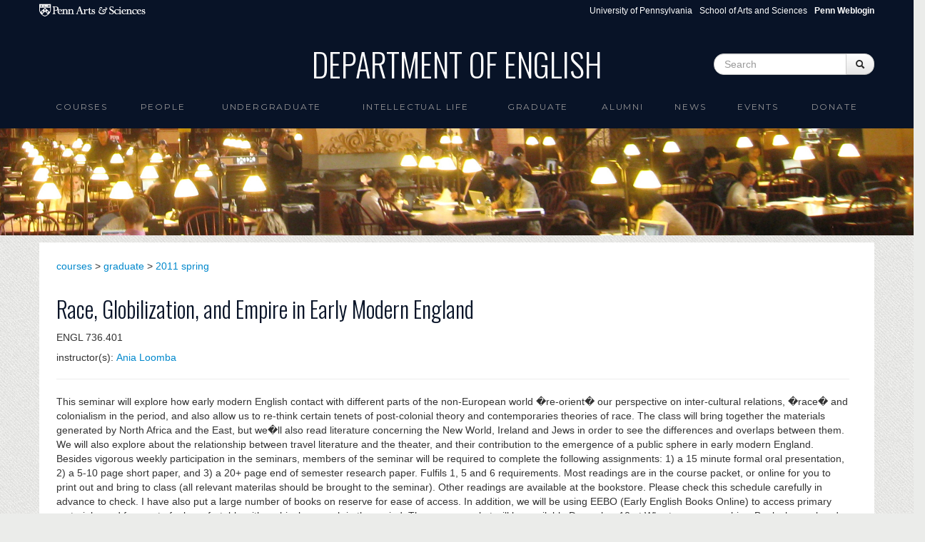

--- FILE ---
content_type: text/html; charset=utf-8
request_url: https://www.english.upenn.edu/courses/graduate/2011/spring/engl736.401
body_size: 7216
content:
<!DOCTYPE html>
<html lang="en" dir="ltr"
  xmlns:content="http://purl.org/rss/1.0/modules/content/"
  xmlns:dc="http://purl.org/dc/terms/"
  xmlns:foaf="http://xmlns.com/foaf/0.1/"
  xmlns:og="http://ogp.me/ns#"
  xmlns:rdfs="http://www.w3.org/2000/01/rdf-schema#"
  xmlns:sioc="http://rdfs.org/sioc/ns#"
  xmlns:sioct="http://rdfs.org/sioc/types#"
  xmlns:skos="http://www.w3.org/2004/02/skos/core#"
  xmlns:xsd="http://www.w3.org/2001/XMLSchema#">
<head profile="http://www.w3.org/1999/xhtml/vocab">
  <meta charset="utf-8">
  <meta name="viewport" content="width=device-width, initial-scale=1.0">
  <meta http-equiv="Content-Type" content="text/html; charset=utf-8" />
<meta name="Generator" content="Drupal 7 (http://drupal.org)" />
<link rel="shortcut icon" href="https://www.english.upenn.edu/sites/default/files/favicon.ico" type="image/vnd.microsoft.icon" />
  <title>Department of English</title>
  <link type="text/css" rel="stylesheet" href="https://www.english.upenn.edu/sites/default/files/css/css_lQaZfjVpwP_oGNqdtWCSpJT1EMqXdMiU84ekLLxQnc4.css" media="all" />
<link type="text/css" rel="stylesheet" href="https://www.english.upenn.edu/sites/default/files/css/css_hpldRb80b3qHfhZlppNtMEBLOZZhcBoNvsh9Gy3x3pQ.css" media="all" />
<link type="text/css" rel="stylesheet" href="https://www.english.upenn.edu/sites/default/files/css/css_LswevLmz2hPFKuZiQi5ucHuqunxn3PnU1N-KrIFmmtM.css" media="all" />
<link type="text/css" rel="stylesheet" href="https://www.english.upenn.edu/sites/default/files/css/css_l9C4hhcgcCLsWWWC6ZY9nVdmtS9osudIWiV-hTUlmSE.css" media="all" />
  <!-- HTML5 element support for IE6-8 -->
  <!--[if lt IE 9]>
    <script src="//html5shiv.googlecode.com/svn/trunk/html5.js"></script>
  <![endif]-->
  <script src="https://www.english.upenn.edu/sites/default/files/js/js_XexEZhbTmj1BHeajKr2rPfyR8Y68f4rm0Nv3Vj5_dSI.js"></script>
<script src="https://www.english.upenn.edu/sites/default/files/js/js_onbE0n0cQY6KTDQtHO_E27UBymFC-RuqypZZ6Zxez-o.js"></script>
<script src="https://www.english.upenn.edu/sites/default/files/js/js_ZcW7GPj-lBTdq14HzozaLfWfYQFXoVKaLwt0BJOAoQw.js"></script>
<script src="https://www.english.upenn.edu/sites/default/files/js/js_gPqjYq7fqdMzw8-29XWQIVoDSWTmZCGy9OqaHppNxuQ.js"></script>
<script>(function(i,s,o,g,r,a,m){i["GoogleAnalyticsObject"]=r;i[r]=i[r]||function(){(i[r].q=i[r].q||[]).push(arguments)},i[r].l=1*new Date();a=s.createElement(o),m=s.getElementsByTagName(o)[0];a.async=1;a.src=g;m.parentNode.insertBefore(a,m)})(window,document,"script","//www.google-analytics.com/analytics.js","ga");ga("create", "UA-82748824-2", {"cookieDomain":"auto"});ga("set", "anonymizeIp", true);ga("send", "pageview");</script>
<script src="https://www.english.upenn.edu/sites/default/files/js/js__nugcKvCvi0mfUcyFOEYVBJRDAraQI4vB3j5ltEWKDQ.js"></script>
<script>jQuery.extend(Drupal.settings, {"basePath":"\/","pathPrefix":"","setHasJsCookie":0,"ajaxPageState":{"theme":"english","theme_token":"pGpX6N8SinLav9hxRcPx9vhx1eDnlmIqkkOumDaSegk","js":{"sites\/all\/modules\/jquery_update\/replace\/jquery\/1.7\/jquery.min.js":1,"misc\/jquery-extend-3.4.0.js":1,"misc\/jquery-html-prefilter-3.5.0-backport.js":1,"misc\/jquery.once.js":1,"misc\/drupal.js":1,"misc\/form-single-submit.js":1,"sites\/all\/modules\/extlink\/extlink.js":1,"sites\/all\/modules\/google_analytics\/googleanalytics.js":1,"0":1,"sites\/default\/themes\/bootstrap\/js\/bootstrap.min.js":1},"css":{"modules\/system\/system.base.css":1,"sites\/all\/modules\/calendar\/css\/calendar_multiday.css":1,"sites\/all\/modules\/date\/date_api\/date.css":1,"sites\/all\/modules\/date\/date_popup\/themes\/datepicker.1.7.css":1,"sites\/all\/modules\/date\/date_repeat_field\/date_repeat_field.css":1,"modules\/field\/theme\/field.css":1,"sites\/all\/modules\/extlink\/extlink.css":1,"sites\/all\/modules\/views\/css\/views.css":1,"sites\/all\/modules\/ctools\/css\/ctools.css":1,"sites\/all\/modules\/panels\/css\/panels.css":1,"public:\/\/ctools\/css\/20e1b2f0cf318103ad8f7ba338cf67e3.css":1,"sites\/all\/modules\/panels\/plugins\/layouts\/flexible\/flexible.css":1,"public:\/\/ctools\/css\/992ce53ade290a0474ccff7e6d0749ac.css":1,"sites\/all\/modules\/node_embed\/plugins\/node_embed\/node_embed.css":1,"sites\/default\/themes\/bootstrap\/css\/bootstrap.css":1,"sites\/default\/themes\/english\/css\/award.css":1,"sites\/default\/themes\/english\/css\/course.css":1,"sites\/default\/themes\/english\/css\/course_classlevel_year.css":1,"sites\/default\/themes\/english\/css\/course_classlevel_year_semester.css":1,"sites\/default\/themes\/english\/css\/english.css":1,"sites\/default\/themes\/english\/css\/frontpage.css":1,"sites\/default\/themes\/english\/css\/graduate.css":1,"sites\/default\/themes\/english\/css\/intellectual-life.css":1,"sites\/default\/themes\/english\/css\/site_admin.css":1,"sites\/default\/themes\/english\/css\/pagepanel.css":1,"sites\/default\/themes\/english\/css\/people_profile.css":1,"sites\/default\/themes\/english\/css\/publication.css":1,"sites\/default\/themes\/english\/css\/ugradconc.css":1,"sites\/default\/themes\/english\/css\/ugradfocus.css":1,"sites\/default\/themes\/english\/css\/undergraduate.css":1,"sites\/default\/themes\/english\/css\/amendments.css":1}},"extlink":{"extTarget":0,"extClass":"ext","extSubdomains":1,"extExclude":"","extInclude":"","extCssExclude":"","extCssExplicit":"","extAlert":0,"extAlertText":"This link will take you to an external web site.","mailtoClass":"mailto"},"googleanalytics":{"trackOutbound":1,"trackMailto":1,"trackDownload":1,"trackDownloadExtensions":"7z|aac|arc|arj|asf|asx|avi|bin|csv|doc(x|m)?|dot(x|m)?|exe|flv|gif|gz|gzip|hqx|jar|jpe?g|js|mp(2|3|4|e?g)|mov(ie)?|msi|msp|pdf|phps|png|ppt(x|m)?|pot(x|m)?|pps(x|m)?|ppam|sld(x|m)?|thmx|qtm?|ra(m|r)?|sea|sit|tar|tgz|torrent|txt|wav|wma|wmv|wpd|xls(x|m|b)?|xlt(x|m)|xlam|xml|z|zip"},"urlIsAjaxTrusted":{"\/courses\/graduate\/2011\/spring\/engl736.401":true}});</script>


  <link href='//fonts.googleapis.com/css?family=Oswald:400,300,700' rel='stylesheet' type='text/css'>
  <link href='//fonts.googleapis.com/css?family=Montserrat' rel='stylesheet' type='text/css'>

</head>
<body class="html not-front not-logged-in no-sidebars page-node page-node- page-node-8291 node-type-course" >
  <div id="skip-link">
    <a href="#main-content" class="element-invisible element-focusable">Skip to main content</a>
  </div>
    <div id="topper">

  <div id="sasheader" class="container visible-desktop">
  <a target="_blank" href="http://www.sas.upenn.edu"><img 
    src="/sites/www.english.upenn.edu/themes/english/images/pennsas-logo-white.png" alt="Penn Arts &amp; Sciences Logo" title="Penn Arts &amp; Sciences" /></a>

<ul class="pull-right unstyled">
  <li class="first"><a href="http://www.upenn.edu">University of Pennsylvania</a></li>
  <li><a href="http://www.sas.upenn.edu/">School of Arts and Sciences</a></li>
  <li><a href="/saml_login"><b>Penn Weblogin</b></a></li>
</ul>
</div>

<header role="banner" id="page-header" class="container visible-desktop">
    
      <div class="region region-header">
    <section id="block-blockify-blockify-site-name" class="block block-blockify clearfix">

      
  <h1 id="site-name"><a href="/" title="Return to the Department of English home page" rel="home"><span>Department of English</span></a></h1>  
</section> <!-- /.block -->
<section id="block-search-form" class="block block-search clearfix">

      
  <form class="form-search content-search" action="/courses/graduate/2011/spring/engl736.401" method="post" id="search-block-form" accept-charset="UTF-8"><div><div class="container-inline">
      <h2 class="element-invisible">Search form</h2>
    <div class="input-append"><input title="Enter the terms you wish to search for." class="search-query span2 form-text" placeholder="Search" type="text" id="edit-search-block-form--2" name="search_block_form" value="" size="15" maxlength="128" /><button type="submit" class="btn"><i class="icon-search"></i><span class="element-invisible">Search</span></button></div><button class="element-invisible btn btn-primary form-submit" id="edit-submit" name="op" value="Search" type="submit">Search</button>
<input type="hidden" name="form_build_id" value="form-86oCVT6iBokWpVWWcp5nruidQnalZWQUOFXEM9zWxXM" />
<input type="hidden" name="form_id" value="search_block_form" />
</div>
</div></form>  
</section> <!-- /.block -->
  </div>
  </header> <!-- /#header -->

  <div class="row-fluid">

<header id="navbar" role="banner" class="navbar container">
  <div class="navbar-inner">
    <div class="container">
      <a class="brand hidden-desktop" href="/"><img 
    src="/sites/www.english.upenn.edu/themes/english/images/brand-logo.png" alt="Penn Arts &amp; Sciences Logo" />Department of English</a>
      <!-- .btn-navbar is used as the toggle for collapsed navbar content -->
      <a class="btn btn-navbar" data-toggle="collapse" data-target=".nav-collapse">
        <span class="icon-bar"></span>
        <span class="icon-bar"></span>
        <span class="icon-bar"></span>
      </a>

              <div class="nav-collapse collapse">
          <nav role="navigation">
                                                                              <div class="region region-navigation">
    <section id="block-menu-block-1" class="block block-menu-block clearfix">

      
  <div class="menu-block-wrapper menu-block-1 menu-name-main-menu parent-mlid-0 menu-level-1">
  <ul class="menu nav"><li class="first leaf has-children menu-mlid-1191"><a href="/courses">Courses</a></li>
<li class="leaf has-children menu-mlid-958"><a href="/people">People</a></li>
<li class="leaf has-children menu-mlid-1884"><a href="/undergraduate">Undergraduate</a></li>
<li class="leaf menu-mlid-926"><a href="/intellectual-life">intellectual life</a></li>
<li class="leaf has-children menu-mlid-1128"><a href="/graduate">Graduate</a></li>
<li class="leaf has-children menu-mlid-889"><a href="/alumni">Alumni</a></li>
<li class="leaf menu-mlid-525"><a href="/news">News</a></li>
<li class="leaf has-children menu-mlid-2139"><a href="/events">Events</a></li>
<li class="last leaf menu-mlid-2178"><a href="/donate" title="">Donate</a></li>
</ul></div>
  
</section> <!-- /.block -->
  </div>
                      </nav>
              <form class="navbar-search hidden-desktop">
    <input type="text" class="search-query" placeholder="Search">
    </form>
        </div>
          </div>
  </div>
</header>

</div>

</div>

<div class="row-fluid image-topper">
      <div class="region region-image-topper">
    <section id="block-views-image-topper-block" class="block block-views clearfix">

      
  <div class="view view-image-topper view-id-image_topper view-display-id-block view-dom-id-15d5f47cf48cd9e5f27d971f8c3fb97a">
        
  
  
      <div class="view-content">
        <div class="views-row views-row-1 views-row-odd views-row-first views-row-last">
      
  <div>        <div><img typeof="foaf:Image" src="https://www.english.upenn.edu/sites/default/files/fisherlibrary.jpg" width="2503" height="293" alt="" /></div>  </div>  </div>
    </div>
  
  
  
  
  
  
</div>  
</section> <!-- /.block -->
  </div>
</div>



<div class="row-fluid">
<div class="main-container container">

      

    <section class="span12">  
            <a id="main-content"></a>
                                                              
<div class="panel-flexible course clearfix" >
<div class="panel-flexible-inside course-inside">
<div class="panels-flexible-row panels-flexible-row-course-1 panels-flexible-row-first clearfix ">
  <div class="inside panels-flexible-row-inside panels-flexible-row-course-1-inside panels-flexible-row-inside-first clearfix">
<div class="panels-flexible-region panels-flexible-region-course-admin_view panels-flexible-region-first panels-flexible-region-last ">
  <div class="inside panels-flexible-region-inside panels-flexible-region-course-admin_view-inside panels-flexible-region-inside-first panels-flexible-region-inside-last">
  </div>
</div>
  </div>
</div>
<div class="panels-flexible-row panels-flexible-row-course-main-row panels-flexible-row-last clearfix">
  <div class="inside panels-flexible-row-inside panels-flexible-row-course-main-row-inside panels-flexible-row-inside-last clearfix">
<div class="panels-flexible-region panels-flexible-region-course-center panels-flexible-region-first panels-flexible-region-last ">
  <div class="inside panels-flexible-region-inside panels-flexible-region-course-center-inside panels-flexible-region-inside-first panels-flexible-region-inside-last">
<div class="panel-pane pane-views pane-course"  >
  
      
  
  <div class="pane-content">
    <div class="view view-course view-id-course view-display-id-public_meta_view view-dom-id-5ea38197c927eb22f0412e7810a4de9b">
        
  
  
      <div class="view-content">
        <div class="views-row views-row-1 views-row-odd views-row-first views-row-last">
      
  <div class="views-field views-field-view">        <span class="field-content"><div class="view view-course view-id-course view-display-id-breadcrumb view-dom-id-22afa10b700d3d982a6f461cfff66a22">
        
  
  
      <div class="view-content">
        <div class="views-row views-row-1 views-row-odd views-row-first views-row-last">
      
  <div class="views-field views-field-nothing">        <span class="field-content"><a href="/courses">courses</a>
&gt; <a href="/courses/graduate">graduate</a>
&gt; <a href="/courses/graduate/2011/spring">2011 spring</a></span>  </div>  </div>
    </div>
  
  
  
  
  
  
</div></span>  </div>  
  <div class="views-field views-field-view-2">        <span class="field-content"><div class="view view-course view-id-course view-display-id-basic_info view-dom-id-438bd322748b3f0a6d4cc19d10e69d80">
        
  
  
      <div class="view-content">
        <div class="views-row views-row-1 views-row-odd views-row-first views-row-last">
      
  <div class="views-field views-field-field-course-visible">        <div class="field-content">&nbsp;</div>  </div>  
  <div class="views-field views-field-field-course-title">        <h2 class="field-content">Race, Globilization, and Empire in Early Modern England </h2>  </div>  
  <div class="views-field views-field-nothing">        <div class="field-content course-dept-number-section">ENGL 736.401</div>  </div>  
  <div class="views-field views-field-field-course-crosslist">        <div class="field-content"></div>  </div>  
  <div class="views-field views-field-field-course-people">    <span class="views-label views-label-field-course-people">instructor(s): </span>    <div class="field-content"><a href="/people/ania-loomba">Ania  Loomba</a></div>  </div>  
  <div class="views-field views-field-field-course-time">        <div class="field-content"></div>  </div>  
  <div class="views-field views-field-field-course-location">        <div class="field-content"></div>  </div>  
  <div class="views-field views-field-description">        <div class="field-content"></div>  </div>  
  <div class="views-field views-field-views-conditional-3">        <span class="field-content"></span>  </div>  </div>
    </div>
  
  
  
  
      <div class="view-footer">
      <hr>    </div>
  
  
</div></span>  </div>  
  <div class="views-field views-field-view-1">        <div class="field-content pull-right"><div class="view view-course view-id-course view-display-id-flyer view-dom-id-7ca06b01c812ceb75dd4f6d9baa8d6ee">
        
  
  
      <div class="view-content">
        <div class="views-row views-row-1 views-row-odd views-row-first views-row-last">
      
  <div class="views-field views-field-field-course-flyer">        <div class="field-content"></div>  </div>  </div>
    </div>
  
  
  
  
  
  
</div></div>  </div>  
  <div class="views-field views-field-view-3">        <span class="field-content"><div class="view view-course view-id-course view-display-id-description view-dom-id-f8559ee8de77ec4e0142f5f9b07f290a">
        
  
  
      <div class="view-content">
        <div class="views-row views-row-1 views-row-odd views-row-first views-row-last">
      
  <div class="views-field views-field-field-course-description">        <div class="field-content"><p>This seminar will explore how early modern English contact with different parts of the non-European world �re-orient� our perspective on inter-cultural relations, �race� and colonialism in the period, and also allow us to re-think certain tenets of post-colonial theory and contemporaries theories of race. The class will bring together the materials generated by North Africa and the East, but we�ll also read literature concerning the New World, Ireland and Jews in order to see the differences and overlaps between them. We will also explore about the relationship between travel literature and the theater, and their contribution to the emergence of a public sphere in early modern England. Besides vigorous weekly participation in the seminars, members of the seminar will be required to complete the following assignments: 1) a 15 minute formal oral presentation, 2) a 5-10 page short paper, and 3) a 20+ page end of semester research paper. Fulfils 1, 5 and 6 requirements. Most readings are in the course packet, or online for you to print out and bring to class (all relevant materilas should be brought to the seminar). Other readings are available at the bookstore. Please check this schedule carefully in advance to check. I have also put a large number of books on reserve for ease of access. In addition, we will be using EEBO (Early English Books Online) to access primary materials, and for you to feel comfortable with archival research in the period. The course packet will be available December 10 at Wharton reprographics. Books have already been ordered at Benn Book Center, 34th and Sansom. Please contact them aboiut availability. I would like the class to have read the Gillies and Howard essays for the first session. Other materials for that session will be made available as photocopies in class.
</p>
</div>  </div>  
  <div class="views-field views-field-views-conditional">        <span class="field-content"></span>  </div>  </div>
    </div>
  
  
  
  
  
  
</div></span>  </div>  
  <div class="views-field views-field-views-conditional">        <span class="field-content">fulfills requirements
<div class="view view-coursereq view-id-coursereq view-display-id-coursereqdept view-dom-id-fbb978f71f098f804be8a22a8be49476">
        
  
  
  
  
  
  
  
  
</div> 
<div class="view view-coursereq view-id-coursereq view-display-id-coursereqcollege view-dom-id-90abd123769508b11ec6b95d88753ded">
        
  
  
  
  
  
  
  
  
</div></span>  </div>  
  <div class="views-field views-field-view-4">        <span class="field-content"><div class="view view-course view-id-course view-display-id-metadata view-dom-id-ab3dd980e76963be798b4a8d1faa0e81">
            <div class="view-header">
      <hr>    </div>
  
  
  
      <div class="view-content">
        <div class="views-row views-row-1 views-row-odd views-row-first views-row-last">
      
  <div class="views-field views-field-changed">    <span class="views-label views-label-changed">last updated: </span>    <span class="field-content">March 9, 2015 - 9:27am</span>  </div>  </div>
    </div>
  
  
  
  
  
  
</div></span>  </div>  </div>
    </div>
  
  
  
  
  
  
</div>  </div>

  
  </div>
  </div>
</div>
  </div>
</div>
</div>
</div>
    </section>

    
    
  </div>
</div>
</div>

<div id="footer">
	<footer class="footer container">
    <div class="region region-footer">
    <section id="block-block-18" class="block block-block clearfix">

      
  <div class="footer-links row-fluid dark-bg-links"><div class="span2"><h5>Arts &amp; Sciences Links</h5><ul class="unstyled"><li><a href="https://www.sas.upenn.edu/departments/">Academic Departments</a></li><li><a href="https://www.sas.upenn.edu/people/">Faculty Index</a></li><li><a href="https://computing.sas.upenn.edu/">Computing</a></li><li><a href="https://web.sas.upenn.edu/sas-fpo/">Facilities</a></li></ul></div><div class="span2"><h5>Penn Resources</h5><ul class="unstyled"><li><a href="http://www.upenn.edu/directories/">Directory</a></li><li><a href="https://penntoday.upenn.edu/">News</a></li></ul></div><div class="span3"><h5>Departmental Resources</h5><ul class="unstyled"><li><a href="https://web.sas.upenn.edu/sas-fas/finance/fisher-bennett-regional-business-office/">Fisher-Bennett Hall Business Office</a></li><li><a href="/resources/computing">Computing</a></li><li><a href="/resources/libraries">Libraries</a></li><li><a href="/resources/procedures">Business Procedures</a></li><li><a href="/resources/related-programs">Related Programs</a></li><li><a href="/resources/useful-links">Useful Links for Faculty and Staff</a></li><li><a href="http://call-for-papers.sas.upenn.edu/">CFP - Call for Papers</a></li><li><a href="/resources/forms">Forms</a></li><li><a href="/People/visiting">Visiting Scholars</a></li></ul></div><div class="span3"><h5>Contact</h5><p>Department of English<br />University of Pennsylvania<br />Fisher-Bennett Hall, room 127<br />3340 Walnut Street<br />Philadelphia, PA, 19104-6273</p><p><a href="mailto:info@english.upenn.edu">info@english.upenn.edu</a></p></div><div class="span2"><h5>Social Media</h5><ul class="unstyled"><ul class="unstyled"><li><a href="https://www.instagram.com/pennenglishdepartment/">instagram</a></li><li><a href="https://www.facebook.com/PennEnglishDepartment">facebook</a></li><li><a href="https://www.youtube.com/@pennenglishdepartment">youtube</a></li></ul></ul></div><div class="span2"> </div><div class="span2"><strong><a href="/saml_login">Penn Weblogin</a></strong></div><div class="span2"> </div></div>  
</section> <!-- /.block -->
  </div>

  <div id="copyright">
	<p>&copy; 2026 The Trustees of the University of Pennsylvania</p>
  </div>

</footer>
</div>  </body>
<script type="text/javascript">
  var $ = jQuery.noConflict();
  $(document).ready(function() { 
      $('#myCarousel').carousel({ interval: 8000 });
  }); 
</script>
</html>
